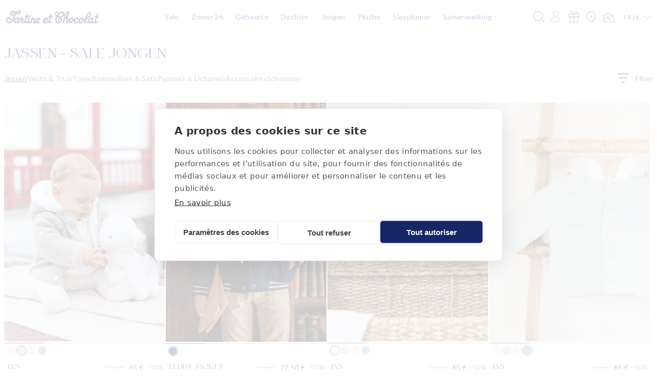

--- FILE ---
content_type: text/css
request_url: https://www.tartine-et-chocolat.com/cdn/shop/t/589/assets/component-cart-items.css?v=98226856062868431611750754235
body_size: 421
content:
cart-items .title-wrapper-with-link{margin-top:0}.cart-items td,.cart-items th{padding:0;border:none}.cart-items th{text-align:left;padding-bottom:1.8rem;opacity:.85;font-weight:400}.cart-item__quantity-wrapper{display:flex}.cart-item__totals{position:relative}.cart-item__totals dl{margin:0}.cart-items *.right{text-align:right}.cart-item__image-container{display:inline-flex;align-items:flex-start}.cart-item__image-container:after{content:none}.cart-item__image{height:auto;max-width:calc(10rem / var(--font-body-scale))}@media screen and (min-width: 750px){.cart-item__image{max-width:100%}}.cart-item__details{font-size:1.6rem;line-height:calc(1 + .4 / var(--font-body-scale))}.cart-item__details>*{margin:0;max-width:30rem}.cart-item__media{position:relative}.cart-item__link{display:block;bottom:0;left:0;position:absolute;right:0;top:0;width:100%;height:100%}.cart-item__name{text-decoration:none;display:block;text-transform:uppercase}.cart-item__name span{font-family:var(--font-body-family);display:block;font-weight:300;text-transform:initial}.cart-item__price-wrapper>*{display:block;margin:0;padding:0}.cart-item__price-wrapper{margin-bottom:1.6rem}.cart-item__price-wrapper .price--end{text-align:left}.cart-item__discounted-prices dd{margin:0}.cart-item__discounted-prices .cart-item__old-price{font-size:1.4rem}.cart-item__old-price{opacity:.7}.cart-item__final-price{font-weight:400}.product-option{font-size:1.4rem;word-break:break-word;line-height:calc(1 + .5 / var(--font-body-scale))}.cart-item cart-remove-button{display:flex}@media screen and (min-width: 750px) and (max-width: 989px){.cart-item cart-remove-button{width:4.5rem}}cart-remove-button .button{justify-content:flex-end;min-width:calc(4.5rem / var(--font-body-scale));min-height:auto;padding:0;margin:0 .1rem .1rem 0;color:rgb(var(--color-foreground))}cart-remove-button .button:before,cart-remove-button .button:after{content:none}cart-remove-button .button:not([disabled]):hover{color:rgb(var(--color-foreground))}@media screen and (min-width: 750px){cart-remove-button .button{min-width:3.5rem;min-height:auto}}cart-remove-button .icon-close{height:1.5rem;width:1.5rem}.cart-item .loading__spinner{top:0;left:auto;right:auto;bottom:0;padding:0}@media screen and (min-width: 750px){.cart-item .loading__spinner{right:0;padding-top:4.5rem;bottom:auto}}.cart-item .loading__spinner:not(.hidden)~*{visibility:hidden}.cart-item__error{display:flex;align-items:flex-start;margin-top:.2rem;width:min-content;min-width:100%}.cart-item__error-text{font-size:1.3rem;line-height:1.4;letter-spacing:.04rem;order:1}.cart-item__error-text+.svg-wrapper{flex-shrink:0;width:1.5rem;height:1.5rem;margin-right:.7rem;margin-top:.25rem}.cart-item__error-text:empty+.svg-wrapper{display:none}.product-option+.product-option{margin-top:.4rem}.product-option *{display:inline;margin:0}.cart-items thead th{text-transform:uppercase}.cart-items{border-spacing:0;border-collapse:separate;box-shadow:none;width:100%;display:block}.cart-item{display:grid;grid-template-columns:150px 1fr 1fr 1fr;grid-template-rows:repeat(3,auto);gap:1rem;margin-bottom:8px}.cart-items tbody{width:100%;display:block}.cart-item>td+td{padding-left:0}.cart-item__details{width:auto;display:flex;justify-content:space-between;align-items:flex-start;grid-column:2 / 5}.cart-item__media{grid-row:1 / 4}.cart-item__totals{pointer-events:none;grid-column:2 / 5}.cart-item__quantity{padding-top:0;grid-column:2 / 5}@media screen and (max-width: 749px){.drawer__inner{width:100%;max-width:100vw}.cart-item{display:grid;grid-template-columns:100px 1fr 1fr 1fr;grid-template-rows:repeat(3,auto);gap:1rem;margin-bottom:8px}}.cart-items th{border-bottom:.1rem solid rgba(var(--color-foreground),.08)}.cart-items thead th:first-child{width:50%}.cart-items th+th{padding-left:4rem}.cart-items td{vertical-align:top}.cart-item__price-wrapper>*:only-child:not(.cart-item__discounted-prices){margin-top:1rem}.cart-item__error{margin-left:.3rem}@media screen and (min-width: 990px){.cart-item .cart-item__quantity,.cart-items .cart-items__heading--wide{padding-left:0}.cart-items thead th:first-child{width:60%}}@media screen and (min-width: 750px){.cart-items .cart-items__heading--quantity,.cart-item .cart-item__quantity,.cart-item__quantity--info quantity-popover>*{padding-left:0}.cart-item .cart-item__quantity--info,.cart-item__quantity--info .cart-item__quantity-wrapper,.cart-item__quantity--info .cart-items__info{padding-left:0}}@media screen and (max-width: 989px){.cart-items .quantity-popover__info-button{padding-left:0}}
/*# sourceMappingURL=/cdn/shop/t/589/assets/component-cart-items.css.map?v=98226856062868431611750754235 */


--- FILE ---
content_type: text/css
request_url: https://www.tartine-et-chocolat.com/cdn/shop/t/589/assets/component-mega-menu.css?v=16965313244116919421744962377
body_size: 43
content:
.mega-menu{position:static}.mega-menu__content{background:rgb(var(--color-background)) url(https://cdn.shopify.com/s/files/1/0700/9222/6596/files/background-navigation_564x_6b7eedc0-e450-4974-9c3c-76288a1c64e3.webp?v=1739980064) no-repeat 0 -35px;background-size:15%;border-left:0;border-radius:0;border-right:0;left:0;overflow-y:auto;padding-bottom:1.4rem;padding-top:1.4rem;position:absolute;right:0;top:100%}.shopify-section-header-sticky .mega-menu__content{max-height:calc(100vh - var(--header-bottom-position-desktop, 20rem) - 4rem)}.header-wrapper--border-bottom .mega-menu__content{border-top:0}.mega-menu .mega-menu__content{opacity:0;transform:translateY(-2rem);transition:all .25s cubic-bezier(.4,0,0,1)}.mega-menu .mega-menu__content.opened{transform:translateY(-2rem);opacity:0}.mega-menu[open] .mega-menu__content{opacity:1;transform:translateY(0);transition:all .25s cubic-bezier(.4,0,0,1)}.mega-menu__list{display:grid;grid-template-columns:repeat(4,minmax(0,270px));gap:8px 2px;justify-content:center;list-style:none}.mega-menu__link{font-weight:300;font-family:var(--font-body-family);color:rgba(var(--color-foreground));text-decoration:none;padding-bottom:1.2rem;word-wrap:break-word;transition:all .25s cubic-bezier(.4,0,0,1);position:relative}.mega-menu__link:not(.mega-menu__link--level-2):after{content:" ";background:rgba(var(--color-foreground));opacity:0;width:0%;height:1px;transition:opacity .3s,width .5s;position:absolute;bottom:1rem;left:0}.mega-menu__link:not(.mega-menu__link--level-2):hover:after,.mega-menu__link--active:not(.mega-menu__link--level-2):after{opacity:1;width:100%}.mega-menu__link.bold{font-weight:400}.mega-menu__link span{font-family:var(--font-body-family);text-transform:initial;color:var(--brand-300);margin-left:8px;font-weight:300}.mega-menu__link--level-2{font-weight:400;font-family:var(--font-heading-family);color:rgba(var(--color-foreground));text-transform:uppercase;padding-bottom:8px}.mega-menu__link--level-2:hover{text-decoration:none!important}.header--top-center .mega-menu__list{display:flex;justify-content:center;flex-wrap:wrap;column-gap:0}.header--top-center .mega-menu__list>li{width:16%;padding-right:2.4rem}.mega-menu .mega-menu__list--condensed{display:block}.mega-menu__list--condensed .mega-menu__link{font-weight:400}
/*# sourceMappingURL=/cdn/shop/t/589/assets/component-mega-menu.css.map?v=16965313244116919421744962377 */
